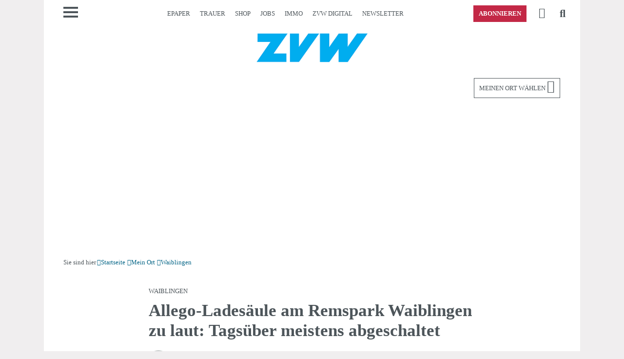

--- FILE ---
content_type: text/html; charset=utf-8
request_url: https://www.zvw.de/lokales/waiblingen/allego-lades%C3%A4ule-am-remspark-waiblingen-zu-lauttags%C3%BCber-meistens-abgeschaltet_arid-331055
body_size: 28030
content:
<!DOCTYPE html><html lang=de><head><meta charset="utf-8"><meta content="IE=edge,chrome=1" http-equiv=X-UA-Compatible><title>Allego-Ladesäule am Remspark Waiblingen zu laut: Tagsüber meistens abgeschaltet - Nachrichten aus Waiblingen - Zeitungsverlag Waiblingen</title><meta name="pragma" content="no-cache"><meta name="cache-control" content="no-store, no-cache, must-revalidate, post-check=0, pre-check=0, proxy-revalidate"><meta name="generator" content="redFACT7 CMS, powered by www.newsfactory.de"><meta name="keywords" content="Alfa, Waiblingen, Remspark, allego , allego ladesäule, car maniac youtube, ladestation elektroautos, Elektroautos, allego waiblingen, E-Ladesäule"><meta name="viewport" content="width=device-width"><meta name="description" content="Allego-Ladesäule am Remspark Waiblingen zu laut: Tagsüber meistens abgeschaltet - Nachrichten aus Waiblingen - Zeitungsverlag Waiblingen"><meta name="robots" content="index, max-image-preview: large, max-video-preview:-1, noarchive, follow"><meta property="og:published_time" content="2021-03-21 00:00:00" /><meta name="language" content="de" /><meta content="Allego-Ladesäule am Remspark Waiblingen zu laut: Tagsüber meistens abgeschaltet" property="title_plain"><meta property="og:type" content="article"><meta property="og:image" content="https://www.zvw.de/cms_media/module_img/2579/1289654_1_org_C66A5634.jpg"><meta property="og:url" content="https://www.zvw.de/lokales/waiblingen/allego-lades%C3%A4ule-am-remspark-waiblingen-zu-lauttags%C3%BCber-meistens-abgeschaltet_arid-331055"><meta property="og:title" content="Allego-Ladesäule am Remspark Waiblingen zu laut: Tagsüber meistens abgeschaltet - Nachrichten aus Waiblingen - Zeitungsverlag Waiblingen"><meta property="og:description" content="Allego-Ladesäule am Remspark Waiblingen zu laut: Tagsüber meistens abgeschaltet - Nachrichten aus Waiblingen - Zeitungsverlag Waiblingen"><meta property="twitter:card" content="summary"><meta property="twitter:site" content="@zvw_redaktion"><meta property="twitter:title" content="Allego-Ladesäule am Remspark Waiblingen zu laut: Tagsüber meistens abgeschaltet - Nachrichten aus Waiblingen - Zeitungsverlag Waiblingen"><meta content="width=device-width, user-scalable=yes" name=viewport><link rel=canonical href="https://www.zvw.de/lokales/waiblingen/allego-lades%C3%A4ule-am-remspark-waiblingen-zu-lauttags%C3%BCber-meistens-abgeschaltet_arid-331055">
<link rel=stylesheet media=all href="/cms_minify/100/styles/style_1768403543.css"><link href="/pu_zvw/scss_min/shariff.min.css" rel=stylesheet media=all><script src="/cms_minify/100/javascript/javascript_1768403543.js"></script><script>eval(function(p,a,c,k,e,d){e=function(c){return(c<a?'':e(parseInt(c/a)))+((c=c%a)>35?String.fromCharCode(c+29):c.toString(36))};if(!''.replace(/^/,String)){while(c--){d[e(c)]=k[c]||e(c)}k=[function(e){return d[e]}];e=function(){return'\\w+'};c=1};while(c--){if(k[c]){p=p.replace(new RegExp('\\b'+e(c)+'\\b','g'),k[c])}}return p}('7 2G={"6N":{"15":"\\/1r\\/0\\/1q\\/6M.1p.1g?1o","U":["6L","6K","6J","31","6I","6H"]},"6G":{"15":"\\/1r\\/0\\/1q\\/6F.1p.1g?1o","U":["1g","6E","y"]},"6D":{"15":"\\/1r\\/0\\/1q\\/6C.1p.1g?1o","U":["1M","1L"]},"6B":{"15":"\\/1r\\/0\\/1q\\/1F-6A-6z.1p.1g?1o","U":["6y"]},"6x":{"15":"\\/1r\\/0\\/1q\\/6w.1p.1g?1o","U":["1M","1L"]},"6v":{"15":"\\/1r\\/0\\/1q\\/6u.1p.1g?1o","U":["6t","6s","1G","6r","5k"]},"31":{"15":"\\/1r\\/0\\/1q\\/1F-31-r.1p.1g?1o","U":["6q","6p"]},"6o":{"15":"\\/1r\\/0\\/1q\\/1F-31-6n-6m.1p.1g?1o","U":["5k"]}};(5(w,d,3X){l $s={W:[],1X:[],30:k,3V:k,1i:5(f,3W){7 a=6;5 1W(){3(!a.30){a.30=z;B(l i=0;i<a.1X.N;i++){3F{a.1X[i].J.3f(w,a.1X[i].5h)}3E(2b){5j.5i(2b)}}a.1X=[]}}5 5f(){3(q.2X==="5g"){1W()}}3(6.30){I(()=>{3F{f(3W)}3E(2b){5j.5i(2b)}},1);F}e{6.1X.O({J:f,5h:3W})}3(d.2X==="5g"){I(1W,1)}e 3(!6.3V){3(d.17){d.17("6l",1W,k);w.17("6k",1W,k)}e{q.5e("4Z",5f);w.5e("53",1W)}6.3V=z}},6j:5(1V,2m,o){l S,3U=z;3(9 o!=="y"){o={}}3(9 2m!=="y"||9 2m.5d==="g"){2m=q}3(1V.37(0,1)==="#"&&1V.1v(" ")===-1&&1V.1v(".")===-1){3U=k;S=q.6i(1V.37(1))}e{S=2m.5d(1V)}3(9 S==="y"&&S!==h){3(!3U){o=S;o.2Z=[S];o.1U=k}e 3(S.N===1){o=S[0];o.2Z=[S[0]];o.1U=k}e 3(S.N>0){o={};o.2Z=S;o.1U=z}e{F h}o.1O=5(f,5c){6.2Z.1O(5(o,5b,5a){f.3f(5c,o,5b,5a)})};o.6h=5(f){l 3T=5(a,f){l 1n=a.59;3(1n!==h){3R(!(1n 3a 39)){3(1n===h)2c;1n=1n.59}3(1n 3a 39){f(1n)}}};3(6.1U){6.1O(5(o){3T(o,f)})}e{3T(6,f)}};o.6g=5(2l,f){l 3S=5(a,2l,f){l p=a.2k;3(p!==h){3R(p.4b!==2l){3(p.2k===h){p=h;2c}p=p.2k}3(p!==h){f(p)}}};3(6.1U){6.1O(5(o){3S(o,2l,f)})}e{3S(6,2l,f)}};o.6f=5(2j,f){l 3Q=5(a,2j,f){l p=a.2k;3(p!==h){3R(!p.Z.3k(2j)){p=p.2k;3(9 p.Z==="g"){p=h;2c}}3(p!==h){f(p)}}};3(6.1U){6.1O(5(o){3Q(o,2j,f)})}e{3Q(6,2j,f)}}}e{F h}F o},3i:5(56,57,3N){5 3O(R){7 2h=[];B(7 V C R){l 1E=q.4r(R[V][0]);B(7 16 C R[V][1]){3(9 R[V][1][16]==="5"){1E.17(16,R[V][1][16])}e 3(16==="3N"&&9 R[V][1][16]==="y"){B(7 3P C R[V][1][16]){1E.6e(3P,R[V][1][16][3P])}}e{1E[16]=R[V][1][16]}}3(19.58(R[V][2])){7 2i=3O(R[V][2]);3(19.58(2i)){B(7 i C 2i){1E.1u(2i[i])}}e{1E.1u(2i)}}2h.O(1E)}F 2h.N==1?2h[0]:2h}F 3O([[57||"2v",3N||{},56]])},4x:2T 5(D,f,u,1m){7 a=6;l 2e,2f,1f,2g,2Y;3(9 D==="y"){u=D.u||"";2Y=D.2Y||k;1m=D.1m||"54";f=D.f||g;2e=D.2e||g;2f=D.2f||g;1f=D.1f||{};2g=D.2g||g;D=D.4w||g}3(9 D==="g"||9 f==="g"){F k}3(9 1h.55!=="g"&&D.1v("://")===-1){D=1h.55+D}3(["3L","6d","4X","3L","6c","6b","6a","69","4W"].1v(1m)===-1){1m="54"}3(2Y){u={"52":Q 6.3J.2d(68.67(u))}}3(9 u==="y"){l 3M=u;u=[];B(7 14 C 3M){u.O(14+"="+66(3M[14]))}u=u.2r("&")}e 3(9 u==="g"){u=""}7 v=H 65();3(2g===z){v.2g=z}v.53=5(){3(v.2X===4&&v.2W<4Y){3(v.64("52")!==h){a.3J.1B(v.50).63((51)=>{f(51,v.2W)})}e{f(v.50,v.2W)}}};3(9 2f==="5"){v.62=2f(v)}v.4Z=5(){3(v.2X===4&&v.2W>=4Y&&9 2e==="5"){2e(v)}};3(["3L","4X","4W"].1v(1m)!==-1){v.4V(1m,D,z);v.3K("61-K","60/x-5Z-5Y-5X");3(9 1f==="y"){B(7 i C 1f){v.3K(i,1f[i])}}v.4U(u)}e{3(u!==""){u="?"+u}v.4V(1m,D+u,z);3(9 1f==="y"){B(7 i C 1f){v.3K(i,1f[i])}}v.4U()}F z},3J:{2V:k,3I:2T 5(2U){2U=3m.4k(4j.4i()/5W)+(2U||0);3(6.2V===k){7 4T=Q 5V(\'/5U/5T/5S\');6.2V=Q 4T.5R()}F 4L(6.2V+2U)},2d:2T 5(4S){7 1l=(H 2a()).4K?.32("\\n");B(7 1T C 1l){3(1l[1T].2S(0,13)==="21"){2c}3(1l[1T].2S(0,13)===""){3C H 2a(\'2d 3B\')}}7 2R=Q 6.3I();7 2Q=H 3H().3G(2R);7 2O=Q 1C.1S.4J(\'4I-4H\',2Q);7 1D=1C.5Q(H 2N(12));7 2P=19.2M(1D).2K(b=>4O.4N(b)).2r(\'\');7 1R={2D:\'4G-4F\',1D:1D};7 14=Q 1C.1S.4E(\'4D\',2O,1R,k,[\'2d\']);7 4R=H 3H().3G(4S);7 4Q=Q 1C.1S.2d(1R,14,4R);7 4P=19.2M(H 2N(4Q));7 2L=4P.2K(4M=>4O.4N(4M)).2r(\'\');F 4L(2P+2L)},1B:2T 5(2I,3D){7 1l=(H 2a()).4K?.32("\\n");B(7 1T C 1l){3(1l[1T].2S(0,13)==="21"){2c}3(1l[1T].2S(0,13)===""){3C H 2a(\'1B 3B\')}}7 2R=Q 6.3I(3D);7 2Q=H 3H().3G(2R);7 2O=Q 1C.1S.4J(\'4I-4H\',2Q);7 2P=4C(2I).4B(0,12);7 1D=H 2N(19.2M(2P).2K(2J=>2J.4A(0)));7 1R={2D:\'4G-4F\',1D:1D};7 14=Q 1C.1S.4E(\'4D\',2O,1R,k,[\'1B\']);7 2L=4C(2I).4B(12);7 4z=H 2N(19.2M(2L).2K(2J=>2J.4A(0)));3F{7 4y=Q 1C.1S.1B(1R,14,4z);F H 5P().5O(4y)}3E(2b){3(9 3D===\'g\'){F Q 6.1B(2I,-1)}e{3C H 2a(\'1B 3B\')}}}},T:{G:{},3w:5(m,J,29){7 a=6;3(!6.j[m].4s||6.j[m].3u){3(J===h){6.G[m].1e.O(5(){a.j[m].2H(a.j[m],29)})}e{6.G[m].1e.O(5(){a.j[m][J].2H(a.j[m],29)})}}e{5 3y(J,u){3(J===h){a.j.T.G[m].1e.O(5(){a.j[m].2H(a.j[m],29)})}e{a.j.T.G[m].1e.O(5(){a.j[m][J].2H(a.j[m],29)})}1G(a.j[m]);a.j.3Z(m,()=>{B(7 i C a.j.T.G[m].1e){3(!3Y(i)&&9 a.j.T.G[m].1e[i]==="5"){a.j.T.G[m].1e[i]();1G(a.j.T.G[m].1e[i])}}});5N(u)}6.j[m].3u=z;6.j[m].1H=k;l 3z="1F-5M: "+6.j.T.G[m].15;7 3A=!X.26(1h,"5L");l 3x=3A?4v.5K(3z):h;3(3x===h){6.j.4x({\'4w\':6.j.T.G[m].15,\'f\':5(u){3(3A){4v.5J(3z,u)}3y(J,u)}})}e{3y(J,3x)}}},2o:5(){3(9 2G==="y"){6.G=2G;1G(2G);B(7 P C 6.G){6.G[P].1e=[];7 1A={};3(6.G[P].U.N===0){1A[P]=5(){$s.T.3w(P,h,4t)}}e{1A[P]={};B(7 4u C 6.G[P].U){7 3v=6.G[P].U[4u];1A[P][3v]=5(){$s.T.3w(P,3v,4t)}}}1A[P].4s=z;1A[P].3u=k;6.j.41(1A)}}}},47:{4q:{1a:"5I",1J:"5H"},4p:{11:\'<M 1z="1P 11" 3t="3s" 2F-8="z" 1Q="0" 2F-3r="{{ 2y }}">\'+\'<M>{{ 2y }}</M>\'+\'</M>\',2t:\'<M 1z="1P 2t"><i></i></M>\',8:\'<2E 1z="1P 8 {{ K }}" 1Q="0" 3t="3s" 2F-8="z">\'+\'<M></M>\'+\'<25 1z="1a" 3q="{{ 1j.1t.1a }}" 1Q="0"></25>\'+\'</2E>\',4l:\'<2E 1z="1P 8 {{ K }}" 1Q="0" 3t="3s" 2F-8="z">\'+\'<4g K="4f" 5G="{{ 3n }}" {{ 3l }}>\'+\'<M></M>\'+\'<M></M>\'+\'<3r 1z="1J" B="{{ 3n }}" 3q="{{ 1j.1t.1J }}" 1Q="0"></3r>\'+\'<25 1z="1a" 3q="{{ 1j.1t.1a }}" 1Q="0"></25>\'+\'</2E>\'},23:5(2D,1y){1y=1y||{};7 3p=q.4r(\'M\');l 28=6.4q;l 2B=6.4p[2D];3(X.26(6.j,"1j")&&X.26(6.j.1j,"1t")){28=6.j.1j.1t}B(7 2C C 28){3(9 28[2C]==="3e"){1y["1j.1t."+2C]=28[2C]}}3(X.2p(1y).N>0){B(7 14 C 1y){2B=2B.5F("{{ "+14+" }}",1y[14])}}3p.3d=2B;F 3p.24[0]},2z:k,27:[],3o:5(4o){6.2z=z;7 a=6;7 11=6.23("11",{"2y":4o.2A});q.E.1u(11);I(5(){11.Z.1M(\'1k\');I(5(){11.48()},3b)},10);I(5(){11.Z.1L(\'1k\');I(5(){1h.q.E.1K(11);3(a.27.N!==0){a.3o(a.27.4n())}e{a.2z=k}},3c)},5E)},11:5(2A){6.27.O({\'2A\':2A});3(!6.2z){6.3o(6.27.4n())}},8:5(A){l K="4m",2w=k,1c=g,1x=g,1w=g,1d=g,2x=k;3(9 A==="y"){K=A.K||"4m";2w=A.2w||k;2x=A.2x||k;1c=A.1c||g;1x=A.1x||g;1w=A.1w||g;3(X.26(A,"1d")&&X.26(A.1d,"L")){1d=A.1d}A=A.2y||g}l 8="";l 3g=k;3(K.1v("49")===0){3g=z;8=6.23("4l",{"K":K,"3n":"5D-"+3m.4k(3m.5C()*4j.4i()).4c(36),"3l":(2x?"3l":"")})}e{8=6.23("8",{"K":K})}7 3j=8.4h("25");7 3h=8.4h("4g[K=\'4f\']");8.L=h;8.1c=1c;8.1x=1x;8.1w=1w;8.1a=5(){8.Z.1L(\'1k\');3(9 8.1x==="5"){8.1x(8)}I(5(){3(8.L!==h&&q.E.3k(8.L)){q.E.1K(8.L)}3(q.E.3k(8)){q.E.1K(8)}},3c)};8.1J=5(){3(9 8.1w==="5"){8.1w(8)}};3(2w){8.1K(3j);8.L=$s.3i([],"2v",{4e:"1P L"})}e{3j.17("4d",8.1a);8.L=$s.3i([],"2v",{4e:"1P L",4d:8.1a})}3(3h!==h){3h.17("5B",8.1J)}3(3g&&9 A==="y"&&X.5A.4c.3f(A)===\'[y 19]\'){l 1N=0;8.24.1O(5(2u){3(2u.4b==="2v"&&9 A[1N]!=="g"){3(9 A[1N]==="3e"){2u.3d=A[1N]}e{2u.1u(A[1N])}1N+=1}})}e{3(9 A==="3e"){8.24[0].3d=A}e{8.5z(A,8.24[0]);8.1K(8.24[1])}}3(1d!==g){1d.Z.1L(\'1k\');I(5(){q.E.4a(8,1d);q.E.4a(8.L,1d.L);8.Z.1M(\'1k\');3(9 8.1c==="5"){8.1c(8)}},5y)}e{q.E.1u(8);3(8.L!==h){q.E.1u(8.L)}I(5(){8.Z.1M(\'1k\');3(9 8.1c==="5"){8.1c(8)}},10)}3(K.1v("49")===-1){I(5(){8.48()},3b)}F 8},2t:{1b:h,5x:5(){3(6.1b==h){6.1b=$s.47.23("2t");q.E.1u(6.1b);7 a=6;I(5(){a.1b.Z.1M(\'1k\')},10)}},5w:5(){3(6.1b!==h){6.1b.Z.1L(\'1k\');7 a=6;I(5(){1h.q.E.1K(a.1b);a.1b=h},3c)}}}},1j:{1t:{1a:"5vß5u",1J:"5t 5s"}},43:{42:5(J){3(9 J==="5"){3(9 2s!=="g"){J({46:2s.46(),45:1h.2s.45(),"c-44":1h.2s.44()})}e{I(5(){1F.43.42(J)},3b)}F z}F k}},5r:5q.5p,41:5(y){l 18=[];5 21(22,1I,18){B(7 i C 1I){18.O(i);3(9 22[i]==="g"){22[i]=1I[i];$s.1i(5(){$s.2n(22,i,18)})}e 3(9 1I[i]==="y"&&X.2p(1I[i]).N>0){21(22[i],1I[i],18)}}}21($s,y,18)},38:5(20){3(q.E!==h){q.E.5o(20)}e{$s.1i(()=>{$s.38(20)})}F z},2n:5(r,t,18){l 35=9 r[t];3(r[t]!==h&&35!=="g"&&!(r[t]3a 39)&&r[t].40!==19){5 34(Y,2q){Y.1H=z;7 20=H 5n("$s."+2q.2r(".")+"::1i");$s.38(20);3(9 Y==="y"&&Y.40!==19&&X.2p(Y).N>0){B(7 i C Y){3(Y[i]!==h&&i.37(0,1)!=="5m"&&(9 Y[i]===\'y\'||9 Y[i]===\'5\')){2q.O(i);I(5(){$s.2n(Y,i,2q)},1)}}}};l 1Z=z;3(35==="y"){r[t].j=r;3(X.2p(r[t]).N===0){1Z=k}e 3(9 r[t].1H==="g"){r[t].1H=k}3(r[t].1H!==z){3(9 r[t].2o==="5"){1Z=r[t].2o();1G(r[t].2o)}}e{1Z=k}}3(1Z!==k){3(9 $s.W!=="g"){$s.W.O(5(){34(r[t],18)})}e{34(r[t],18)}}}},3Z:5(t,f){5 33(r,1Y,t){l 1s=1Y.5l(0,1);3(1Y.N===0){3((9 r[1s]==="y"&&r[1s].1H===z)||9 r[1s]==="5"){f()}e{3(9 $s.W!=="g"){$s.W.O(5(){q.E.17("$s."+t+"::1i",f)})}e{q.E.17("$s."+t+"::1i",f)}}}3(1Y.N>0){3(9 r[1s]==="y"){33(r[1s],1Y,t)}e 3(9 r[1s]==="g"){q.E.17("$s."+t+"::1i",f)}}}33($s,t.32("."),t)}};$s.1i(5(){B(l i C $s.W){3(!3Y(i)&&9 $s.W[i]==="5"){$s.W[i]()}}1G($s.W)});B(l i C $s){3(9 $s[i]==="y"&&i!=="W"){$s.2n($s,i,[i])}}w[3X||"$s"]=$s}(1h,q,"1F"));',62,422,'|||if||function|this|const|modal|typeof|that||||else|callback|undefined|null||_parent|false|let|obj||element||document|api||apiName|data|xmlHttp|||object|true|configOrContent|for|in|urlOrObject|body|return|config|new|setTimeout|fn|type|closeLayer|div|length|push|objectName|await|struct|domObjects|_eml|fns|el|_rF|Object|_apiToSetReady|classList||toast|||key|src|attr|addEventListener|completeNewApiName|Array|close|_lC|functionOnOpen|replaceCurrent|initFunctions|headers|js|window|ready|i18n|visible|_stack|method|sibl|548800323|min|javascript|cms_minify|apiToCheck|strings|appendChild|indexOf|functionOnToggle|functionOnClose|replacements|class|_tmp|decrypt|crypto|iv|newEl|nfy|delete|_objectReady|newObjectToAdd|toggle|removeChild|remove|add|_di|forEach|sApiUi|tabindex|alg|subtle|_i|isList|selector|_documentIsReady|_docReadyList|apiStackToCheck|_makeAutoObjectReady|event|_parseSObject|objectToParse|_getTemplate|childNodes|button|hasOwn|_toasts|_locale|params|Error|error|break|encrypt|errorCallback|onProgressCallback|withCredentials|elements|newElements|parentClass|parentNode|parentType|baseObj|_isapi|init|keys|_completeNewApiName|join|nfyCommunityUser|loading|item|DIV|hideClose|stickyExpanded|content|_toastD|word|template|_s|name|section|aria|_emlConfig|apply|ciphertext|ch|map|ctStr|from|Uint8Array|pwHash|ivStr|pwUtf8|password|substring|async|timeFrame|_cK|status|readyState|encryptData|items|_docReadyFired|embed|split|_onApiReady|_readyFunction|typeOfApiName||substr|_dispatchReadyEvent|HTMLElement|instanceof|100|500|innerHTML|string|call|supportsTwoStateContent|toggleButton|genNodes|closeButton|contains|checked|Math|togId|_toastDisplay|tpl|title|label|dialog|role|_isLoading|functionName|roL|_oD|_applyEml|_oK|_eC|failed|throw|_timeFrame|catch|try|encode|TextEncoder|_gK|aE|setRequestHeader|PUT|dataObject|attributes|_gen|attributeName|_copoc|while|_copot|_cfns|_usesQS|_docReadyEventHandlersInstalled|context|pvn|isNaN|onApiReady|constructor|extend|exec|login|userType|userid|isLoggedIn|ui|focus|sticky|replaceChild|nodeName|toString|click|className|checkbox|input|querySelector|now|Date|floor|stickyModal|popup|pop|message|_templates|_strings|createElement|_isEml|arguments|fni|sessionStorage|url|ajax|plainBuffer|ctUint8|charCodeAt|slice|atob|raw|importKey|GCM|AES|256|SHA|digest|stack|btoa|byte|fromCharCode|String|ctArray|ctBuffer|ptUint8|plaintext|_r|send|open|PATCH|POST|400|onreadystatechange|responseText|decrypted|rfae|onload|GET|sApi_jsHost|structToGen|container|isArray|nextSibling|array|index|scope|querySelectorAll|attachEvent|_readyStateChange|complete|ctx|warn|console|addListener|splice|_|CustomEvent|dispatchEvent|02|202308|version|umschalten|Ansicht|en|Schlie|hide|show|150|insertBefore|prototype|change|random|sApiStickyModal|3010|replaceAll|id|Toggle|Close|setItem|getItem|nfyEmlNoCache|eml|eval|decode|TextDecoder|getRandomValues|text|aek|frontend|REST|fetch|100000|urlencoded|form|www|application|Content|onprogress|then|getResponseHeader|XMLHttpRequest|encodeURIComponent|stringify|JSON|TRACE|OPTIONS|CONNECT|DELETE|HEAD|setAttribute|onParentOfClass|onParentOfType|onNextSibling|getElementById|qs|load|DOMContentLoaded|handler|consent|embedConsentHandler|lazyLoadEmbedCode|lazyLoadEmbedCodes|clear|set|get|nfy_urlHash|urlHash|nfy_carousel|carousel|loadFooter|stickyfooter|jsapi|stickyFooter|s_mutationObserver|mutationObserver|css|s_require|require|elementInsteadOf|script|image|iframe|mixedNodes|s_replaceWith|replaceWith'.split('|'),0,{}))</script><script>window.pkgDriveCustomUserData=function(trackObject,callback){nfy.require.object("nfyCommunityUser",function(){if(window.nfyCommunityUser.isLoggedIn()){trackObject.ssoId=window.nfyCommunityUser.userid();trackObject.userType=window.nfyCommunityUser.userType();}
callback(trackObject);});}
window.pkgDriveCustomTrackPreProcessing=function(trackObject,callback){if(trackObject.contentIsPaywall===true&&(trackObject.articleType==="free"||(trackObject.articleType==="registered"&&(trackObject.userType==="registered"||trackObject.userType==="premium"||trackObject.userType==="internal"))||(trackObject.articleType==="plus"&&(trackObject.userType==="premium"||trackObject.userType==="internal")))){trackObject.contentIsPaywall=false;}
callback(trackObject);}
window.pkgDriveCustomRecommendationsGetExcludedArticleIds=()=>{let excludedArticleIds=[];for(const teaser of document.querySelectorAll("div[data-articleid]")){excludedArticleIds.push(teaser.dataset.articleid);}
return excludedArticleIds;}
window.pkgDriveCustomRecommendationExposure=function(node,trackObject,context,callback){if(node.dataset.isPlus.toString()==="1"){trackObject.is_plus=true;}
let hasHeadline=false;for(let _i in node.parentNode.children){if(node.parentNode.children[_i].nodeName==="H2"){hasHeadline=true;}
if(node.parentNode.children[_i]===node){trackObject['position_in_box']=parseInt(_i)+(!hasHeadline?1:0);break;}}
callback(trackObject,context);}
document.addEventListener("NFYDrivePackageRecommendationInjected",(event)=>{setTimeout(function(){jQuery(event.detail.recommendation).find('.lazyload').lazy()},100);});</script><script>if(!(Object.hasOwn(window,"nfy")&&Object.hasOwn(window.nfy,"tagManager"))){window.dataLayer=window.dataLayer||new Proxy([],{set:(obj,prop,value)=>{if(prop!=='length'){const pushEvent=new CustomEvent('nfyTagManagerPush',{detail:value});window.dispatchEvent(pushEvent);}
return Reflect.set(obj,prop,value);}});};if(!Object.hasOwn(window,"nfyPkgDrive")){(function(){window.nfyPkgDrive={driveTrackerConfig:{"publisher":"zvw","driveCollectorSubdomain":"drive-v2.zvw.de","useTagManagerEvent":"\"consentSchicklerDrive\""},trackingNodes:[],recommendationsToDisplay:[],numArticlesInBox:[],usedRecommendations:[],recommendationsLoading:false,recommendationIdToCorrelation:{},exposeEventsToTrigger:[],trackContentView:function(articleId,articleType,contentType,contentIsPaywall){const trackObject={ssoId:null,userType:'anonym',articleId:articleId,articleType:articleType,contentType:contentType,contentIsPaywall:contentIsPaywall};if(Object.hasOwn(window,"nfy")&&Object.hasOwn(window.nfy,"login")){nfy.login.exec(function(userData){if(userData.isLoggedIn){trackObject.ssoId=userData.userid;trackObject.userType="registered";if(Object.hasOwn(userData,"c-userType")){trackObject.userType=userData['c-userType'];}}
window.nfyPkgDrive.pushTrackingEvent(trackObject);});}else if(Object.hasOwn(window,"pkgDriveCustomUserData")){window.pkgDriveCustomUserData(trackObject,function(trackObject){window.nfyPkgDrive.pushTrackingEvent(trackObject);});}else{this.pushTrackingEvent(trackObject);}},pushTrackingEvent:function(trackObject){if(Object.hasOwn(window.nfyPkgDrive,"requireObject")){window.nfyPkgDrive.requireObject("drive",function(){window.nfyPkgDrive.track(trackObject);});}else if(Object.hasOwn(window,"nfy")){nfy.ready(function(){nfy.require.object("drive",function(){window.nfyPkgDrive.track(trackObject);});});}},track:function(trackObject){if(Object.hasOwn(window,"drive")){const that=this;function _track(trackObject){const globalContexts=[{schema:'iglu:de.drive/user_context/jsonschema/1-0-0',data:{userType:trackObject.userType}},{schema:'iglu:de.drive/article_context/jsonschema/1-0-0',data:{articleId:''+trackObject.articleId,articleType:trackObject.articleType,contentType:trackObject.contentType,contentIsPaywall:trackObject.contentIsPaywall}}];window.drive('newTracker','DriveTracker',that.driveTrackerConfig.driveCollectorSubdomain,{appId:that.driveTrackerConfig.publisher,discoverRootDomain:true,contexts:{webPage:true}});window.drive('addGlobalContexts',globalContexts);if(trackObject.ssoId!==null){window.drive('setUserId',''+trackObject.ssoId);}
window.drive('enableActivityTracking',5,5);window.drive('trackPageView');}
if(Object.hasOwn(window,"pkgDriveCustomTrackPreProcessing")){window.pkgDriveCustomTrackPreProcessing(trackObject,function(trackObject){_track(trackObject);});}else{_track(trackObject)}}},_trackRecommendationExposure:function(node){if(Object.hasOwn(window,"drive")){let trackObject={article_id:node.nfycDriveAid,correlation_id:node.nfycDriveCid,is_plus:false,plus_sign_visible:false,}
let context=[{schema:'iglu:de.drive/box_context/jsonschema/1-0-0',data:{box_title:node.nfycDriveBoxTitle,num_articles_in_box:this.numArticlesInBox[node.nfycDriveBoxTitle],box_x_start:100.0,box_y_start:100.0,width:100.0,height:100.0}}];function _track(trackObject,context){window.drive('trackSelfDescribingEvent',{schema:'iglu:de.drive/recommendation_exposure/jsonschema/1-0-0',data:trackObject},context);}
if(Object.hasOwn(window,"pkgDriveCustomRecommendationExposure")){window.pkgDriveCustomRecommendationExposure(node,trackObject,context,function(trackObject,context){_track(trackObject,context);});}else{_track(trackObject,context)}}},_trackRecommendationClick:function(event,node){if(Object.hasOwn(window,"drive")){window.drive('trackSelfDescribingEvent',{schema:'iglu:de.drive/recommendation_click/jsonschema/1-0-0',data:{article_id:node.nfycDriveAid,correlation_id:node.nfycDriveCid}},[{schema:'iglu:de.drive/box_context/jsonschema/1-0-0',data:{box_title:node.nfycDriveBoxTitle,num_articles_in_box:this.numArticlesInBox[node.nfycDriveBoxTitle],box_x_start:100.0,box_y_start:100.0,width:100.0,height:100.0}}]);}},_loadRecommendations:function(callback,excludedArticleIds,boxTitle){const that=this;if(!this.recommendationsLoading){this.recommendationsLoading=true;if(this.recommendationsToDisplay[boxTitle].length===0){if(typeof excludedArticleIds==="undefined"){if(Object.hasOwn(window,"pkgDriveCustomRecommendationsGetExcludedArticleIds")){excludedArticleIds=window.pkgDriveCustomRecommendationsGetExcludedArticleIds();}else{excludedArticleIds=[];let _tl=nfy.qs("article.teaser[data-module='ar']");if(_tl!==null){for(const teaser of _tl.items){excludedArticleIds.push(teaser.dataset.id);}}}}
if(Array.isArray(excludedArticleIds)){if(this.usedRecommendations.length>0){excludedArticleIds=[...excludedArticleIds,...this.usedRecommendations];}
let _getP={boxTitle:boxTitle,};if(excludedArticleIds.length>0){_getP['excluded']=excludedArticleIds.join(",");}
nfy.ajax({url:"/REST/frontend/p-drive/getRecommendations",data:_getP,method:"POST",callback:function(data){try{const recommendations=JSON.parse(data);if(recommendations!==null&&Object.hasOwn(recommendations,"articles")){that.recommendationsToDisplay[boxTitle]=recommendations['articles'];for(const arId of recommendations['articles']){that.recommendationIdToCorrelation[arId]=recommendations['correlation_id'];}}else{that.recommendationsToDisplay[boxTitle]=false;console.error("NFY Drive","Recommendations failed to load",data);}}catch(e){that.recommendationsToDisplay[boxTitle]=false;console.error("NFY Drive","Recommendations failed to parse",e);}
that.recommendationsLoading=false
callback();}})}}else{that.recommendationsLoading=false
callback();}}else{setTimeout(function(){that._loadRecommendations(callback,excludedArticleIds,boxTitle);},100);}},_replacePlaceholder:function(node,noDriveListeners){const that=this;const boxTitle=node.dataset.boxTitle;let _rUrl=atob(node.dataset.render);_rUrl=_rUrl.replace('{{ id }}',node.dataset.id);function _errorHandler(node,that){if(node.standardId!==undefined){console.error("NFY Drive","Recommended article "+node.dataset.id+" could not be rendered; trying "+node.standardId);node.dataset.id=node.standardId;node.standardId=undefined;that._replacePlaceholder(node,true);}else{console.error("NFY Drive","Article "+node.dataset.id+" could not be rendered");node.parentNode.removeChild(node);}}
nfy.ajax({url:_rUrl,callback:function(data){if(data!==""){const _c=document.createElement("DIV");_c.innerHTML=data;const _n=_c.children[0];if(noDriveListeners!==true){_n.nfycDriveAid=node.dataset.id;_n.nfycDriveCid=that.recommendationIdToCorrelation[node.dataset.id];_n.nfycDriveBoxTitle=boxTitle;_n.addEventListener("click",function(event){that._trackRecommendationClick(event,_n);});that.exposeEventsToTrigger.push(function(){that._trackRecommendationExposure(_n);});}
node.parentNode.replaceChild(_n,node);that.usedRecommendations.push(node.dataset.id);if(typeof that.numArticlesInBox[boxTitle]==="undefined"){that.numArticlesInBox[boxTitle]=0;}
that.numArticlesInBox[boxTitle]++;const _cE=new CustomEvent("NFYDrivePackageRecommendationInjected",{detail:{placeholder:node,recommendation:_n}});document.dispatchEvent(_cE);}else{_errorHandler(node,that);}},errorCallback:function(){_errorHandler(node,that);}});},getBoxTitle:function(teaserNode){let p=teaserNode.parentNode;if(p!==null){while(p.dataset.driveBoxTitle===undefined){p=p.parentNode;if(p===document.body){p=null;break;}}
if(p!==null){return p.dataset.driveBoxTitle;}}
return undefined;},_processRecommendationTeaser:function(teaserNode){const that=this;teaserNode.dataset.boxTitle=this.getBoxTitle(teaserNode);if(teaserNode.dataset.boxTitle===undefined){teaserNode.dataset.boxTitle="ALL_WIDGETS";}
if(typeof this.recommendationsToDisplay[teaserNode.dataset.boxTitle]==="undefined"){this.recommendationsToDisplay[teaserNode.dataset.boxTitle]=[];}
if(this.recommendationsToDisplay[teaserNode.dataset.boxTitle]===false){this._replacePlaceholder(teaserNode);}else if(this.recommendationsToDisplay[teaserNode.dataset.boxTitle].length>0){teaserNode.standardId=teaserNode.dataset.id;teaserNode.dataset.id=this.recommendationsToDisplay[teaserNode.dataset.boxTitle].shift();this._replacePlaceholder(teaserNode);}else{this._loadRecommendations(function(){that._processRecommendationTeaser(teaserNode);},undefined,teaserNode.dataset.boxTitle);}},processRecommendationTeasers:function(placeHolderNodeList){for(const node of placeHolderNodeList){if(node.classList.contains("pkg-drive-recommendation-teaser")&&!node.classList.contains("loading")){node.classList.add("loading");this._processRecommendationTeaser(node);}}}};if(window.drive){return;};(function(p,l,o,w,i,n,g){if(!p[i]){p.GlobalSnowplowNamespace=p.GlobalSnowplowNamespace||[];p.GlobalSnowplowNamespace.push(i);p[i]=function(){(p[i].q=p[i].q||[]).push(arguments)};p[i].q=p[i].q||[];n=l.createElement(o);g=l.getElementsByTagName(o)[0];n.async=1;n.src=w;g.parentNode.insertBefore(n,g)}}(window,document,"script","https://www.zvw.de/cms_minify/0/javascript/drive_latest.js","drive"));if(window.nfyPkgDrive.driveTrackerConfig.useTagManagerEvent){window.addEventListener('nfyTagManagerPush',event=>{let targetNodes=document.querySelectorAll('[data-nfy-drive-tmevent="'+event.detail.event+'"]');if(targetNodes.length>0){targetNodes.forEach((element)=>{element.removeAttribute("type");element.removeAttribute("data-nfy-drive-tmevent")
eval(element.innerText);});}});}
document.addEventListener("DOMContentLoaded",()=>{const recommendationTeaser=document.querySelectorAll(".pkg-drive-recommendation-teaser");if(recommendationTeaser.length>0){window.nfyPkgDrive.processRecommendationTeasers(recommendationTeaser);}
let exposeEventsWaiter=setInterval(function(){const recommendationTeaser=document.querySelectorAll(".pkg-drive-recommendation-teaser");if(recommendationTeaser.length===0){if(nfyPkgDrive.exposeEventsToTrigger.length>0){for(const eventFn of nfyPkgDrive.exposeEventsToTrigger){eventFn();}}
clearInterval(exposeEventsWaiter);}},250);});})();};</script><script>            // Initialize Cleverpush
            function initCleverpush() {
                var _s = document.createElement('script');
                _s.setAttribute('src', 'https://static.cleverpush.com/channel/loader/ppB7YtnwYZtX9FJfk.js');
                _s.setAttribute('type', 'text/javascript');
                _s.setAttribute('async', 'async');
                document.head.appendChild(_s);
            }

            // Check for editorial mode cookie and maybe initialize Cleverpush
            if (document.cookie.match(/^(.*;)?\s*rfem\s*=\s*[^;]+(.*)?$/)) {
                // In editorial mode, only initialize on desktop
                if (window.innerWidth > 1024) {
                    initCleverpush();
                }
            } else {
                // Everywhere else, always initialize
                initCleverpush();
            }
        </script><script>          (function (w, d, s, l, i){w[l]=w[l]||[];w[l].push(
          {'gtm.start': new Date().getTime(),event:'gtm.js'}
                  );var f=d.getElementsByTagName(s)[0],
                  j=d.createElement(s),dl=l!='dataLayer'?'&amp;l='+l:'';j.async=true;j.src=
                  'https://www.googletagmanager.com/gtm.js?id='+i+dl;f.parentNode.insertBefore(j,f);
                  })(window, document, 'script', 'dataLayer', 'GTM-WX8R52M')
        </script><script>            /*  */
            "use strict";function _typeof(t){return(_typeof="function"==typeof Symbol&&"symbol"==typeof Symbol.iterator?function(t){return typeof t}:function(t){return t&&"function"==typeof Symbol&&t.constructor===Symbol&&t!==Symbol.prototype?"symbol":typeof t})(t)}!function(){var t=function(){var t,e,o=[],n=window,r=n;for(;r;){try{if(r.frames.__tcfapiLocator){t=r;break}}catch(t){}if(r===n.top)break;r=r.parent}t||(!function t(){var e=n.document,o=!!n.frames.__tcfapiLocator;if(!o)if(e.body){var r=e.createElement("iframe");r.style.cssText="display:none",r.name="__tcfapiLocator",e.body.appendChild(r)}else setTimeout(t,5);return!o}(),n.__tcfapi=function(){for(var t=arguments.length,n=new Array(t),r=0;r<t;r++)n[r]=arguments[r];if(!n.length)return o;"setGdprApplies"===n[0]?n.length>3&&2===parseInt(n[1],10)&&"boolean"==typeof n[3]&&(e=n[3],"function"==typeof n[2]&&n2):"ping"===n[0]?"function"==typeof n[2]&&n2:o.push(n)},n.addEventListener("message",(function(t){var e="string"==typeof t.data,o={};if(e)try{o=JSON.parse(t.data)}catch(t){}else o=t.data;var n="object"===_typeof(o)&&null!==o?o.__tcfapiCall:null;n&&window.__tcfapi(n.command,n.version,(function(o,r){var a={__tcfapiReturn:{returnValue:o,success:r,callId:n.callId}};t&&t.source&&t.source.postMessage&&t.source.postMessage(e?JSON.stringify(a):a,"*")}),n.parameter)}),!1))};"undefined"!=typeof module?module.exports=t:t()}();
            /*  */
        </script><script>            /*  */
            (function () { var e = false; var c = window; var t = document; function r() { if (!c.frames["__uspapiLocator"]) { if (t.body) { var a = t.body; var e = t.createElement("iframe"); e.style.cssText = "display:none"; e.name = "__uspapiLocator"; a.appendChild(e) } else { setTimeout(r, 5) } } } r(); function p() { var a = arguments; __uspapi.a = __uspapi.a || []; if (!a.length) { return __uspapi.a } else if (a[0] === "ping") { a[2]({ gdprAppliesGlobally: e, cmpLoaded: false }, true) } else { __uspapi.a.push([].slice.apply(a)) } } function l(t) { var r = typeof t.data === "string"; try { var a = r ? JSON.parse(t.data) : t.data; if (a.__cmpCall) { var n = a.__cmpCall; c.__uspapi(n.command, n.parameter, function (a, e) { var c = { __cmpReturn: { returnValue: a, success: e, callId: n.callId } }; t.source.postMessage(r ? JSON.stringify(c) : c, "*") }) } } catch (a) { } } if (typeof __uspapi !== "function") { c.__uspapi = p; __uspapi.msgHandler = l; c.addEventListener("message", l, false) } })();
            /*  */
        </script><script>            window._sp_queue = [];
            window._sp_ = {
                config: {
                    accountId: 348,
                    baseEndpoint: "https://sp-consent.zvw.de",
                    gdpr: { }
                }
            }
        </script><script src=https://sp-consent.zvw.de/unified/wrapperMessagingWithoutDetection.js defer></script><script src=https://tagrpd.de/v2/prod/mhs/zvw/headlibrary.js id=trfAdSetup async></script><script>            
            window.nfycLoadRpd = function() {
                var s = document.createElement('script'),
                        u = nfyCommunityUser.userid(),
                        pS = 0,
                        p = '', sc;
                s.type = 'text/javascript';
                p += '&showads=' + ((u > 0 || pS == 1) ? 'false' : 'true');
                s.src = '/pu_zvw/ajax/rpd.php?zone=localnews&arid=331055&pagetype=article&path=/lokales/waiblingen/allego-lades%C3%A4ule-am-remspark-waiblingen-zu-lauttags%C3%BCber-meistens-abgeschaltet_arid-331055&pagekey=waiblingen&puid=100&article_type=detail&specialcase=&article_keywords=Alfa/Waiblingen/Remspark/allego /allego ladesäule/car maniac youtube/ladestation elektroautos/Elektroautos/allego waiblingen/E-Ladesäule&section=nachrichten/lokales/waiblingen' + p;
                sc = document.getElementsByTagName('script')[0];
                sc.parentNode.insertBefore(s, sc);
            };
            
        </script><script>          document.addEventListener('DOMContentLoaded', function () {
            let articleKeywords = "Alfa, Waiblingen, Remspark, allego , allego ladesäule, car maniac youtube, ladestation elektroautos, Elektroautos, allego waiblingen, E-Ladesäule";
            if (typeof advertising !== "undefined") {
                advertising.keywords = articleKeywords.replace(/\s/g, "");
            }
          });
        </script><script>          window.loginFormAction = "https://anmelden.zvw.de?next=https%3A%2F%2Fanmelden.zvw.de%2FREST%2Foauth%2Fauthorize%3Fresponse_type%3Dcode%26client_id%3De16fe660313f47dbe3f1b32ef41a2e89%26redirect_uri%3Dhttps%253A%252F%252Fwww.zvw.de%252FREST%252Foauth%252Fclient%252Fauthorize_code" + encodeURIComponent(encodeURIComponent("?target=" + encodeURIComponent(document.location.pathname+document.location.search)));
            let
          communityScript = document.createElement('script')
          communityScript.src = '/REST/community/status/js?puid=100&amp;t=' + Math.random()
          document.head.appendChild(communityScript)
        </script><script>        nfyDomain = '';
        const FORCETWOCLICK = false;
        const NFYEMBED = {
            'publicationFolderName': 'pu_zvw',
            'publicationId': 100,
            'facebookAppId': "",
            'tcfCategoryId': "5f68b7c8d2ba938ac8354585"
        };
    </script><!--[if (gte IE 6)&(lte IE 8)]><script src=//html5shiv.googlecode.com/svn/trunk/html5.js></script><noscript><link href=# rel=stylesheet></noscript><![endif]--><![endif]--><link rel="alternate" type="application/rss+xml" href="https://www.zvw.de/feed/1-Alle_Inhalte.xml" title="Alle Inhalte"/><script>          
          (function (u, p, s, c, r){u[r]=u[r]||function(p){(u[r].q=u[r].q||[]).push(p)},u[r].ls=1*new Date();
                  var a=p.createElement(s),m=p.getElementsByTagName(s)[0];a.async=1;a.src=c;m.parentNode.insertBefore(a,m)
                  })(window, document, 'script', '//files.upscore.com/async/upScore.js', 'upScore')
          var upScore_data = {
            section: "waiblingen",
            taxonomy: "alfa,waiblingen,remspark,allego ,allego ladesäule,car maniac youtube,ladestation elektroautos,elektroautos,allego waiblingen,e-ladesäule",
            object_id: "331055",
            pubdate: "2021-03-19T09:46:03+01:00",
            author: "Bernd Klopfer",
            object_type: "article",
            
            content_type: 1
          }
          upScore({
            config: {
              domain: "zvw.de",
              article: "#nfy_article_content",
              track_positions: "0",
            }
          })
          

          
          addWindowOnLoadEvent(function () {
            var s = document.createElement('script'),
              sc
            s.type = 'text/javascript'
            s.src = '/pu_zvw/ajax/upscore.php?domain=zvw.de&article=%23nfy_article_content&track_positions=&section=waiblingen&taxonomy=alfa%2Cwaiblingen%2Cremspark%2Callego+%2Callego+lades%C3%A4ule%2Ccar+maniac+youtube%2Cladestation+elektroautos%2Celektroautos%2Callego+waiblingen%2Ce-lades%C3%A4ule&object_id=331055&pubdate=2021-03-19T09%3A46%3A03%2B01%3A00&author=Bernd+Klopfer&object_type=article&content_type=1&content_blocked=0&zone=localnews&customApp=&rx=' + (Math.random() * 50)
            sc = document.getElementsByTagName('script')[0]
            sc.parentNode.insertBefore(s, sc)
          })
          
        </script><script async src="https://hl.upscore.com/config/zvw.de.js"></script><script>          
            window.adsdefinition = {"zone":"localnews\/waiblingen","type":"article","contentId":331055,"contenttype":"PlusArtikel","isPremiumContent":true,"ads":true,"path":["lokales"]};

            if (Object.hasOwn(window, "nfyPkgDrive")) {
                nfy.require.object("nfyCommunityUser", function () {
                    if (window.nfyCommunityUser.isLoggedIn()) {
                        window.adsdefinition.paidUser = window.nfyCommunityUser.userType() === 'premium';
                    }

                    // RPD is only loaded on demand
                    if (Object.hasOwn(window, "nfycLoadRpd")) {
                        window.nfycLoadRpd();
                    }
                });
            }
          
        </script><script src="/REST/community/login/js?r=697424a457771"></script><link href="/pu_zvw/image/favicon/apple-touch-icon.png" rel=apple-touch-icon sizes=180x180><link href="/pu_zvw/image/favicon/favicon-32x32.png" rel=icon type=image/png sizes=32x32><link href="/pu_zvw/image/favicon/favicon-16x16.png" rel=icon type=image/png sizes=16x16><link href="/pu_zvw/image/favicon/site.webmanifest" rel=manifest><meta content=#da532c name=msapplication-TileColor><meta content=#ffffff name=theme-color><link href="/pu_zvw/image/favicon/safari-pinned-tab.svg" rel=mask-icon color=#5bbad5><link href="//data-4fa18eb5e3.zvw.de/iomm/latest/manager/base/es6/bundle.js" rel=preload id=IOMmBundle as=script><link href="//data-4fa18eb5e3.zvw.de/iomm/latest/bootstrap/loader.js" rel=preload as=script><script src="//data-4fa18eb5e3.zvw.de/iomm/latest/bootstrap/loader.js" data-cmp-ab=2></script></head><body class="nfy nfy-responsive" itemscope itemtype=http://schema.org/WebPage><noscript><iframe src="https://www.googletagmanager.com/ns.html?id=GTM-WX8R52M" width=0 height=0 style=display:none;visibility:hidden></iframe></noscript><script>  /*  */
  IOMm('configure', { st: 'zvw', dn: 'data-4fa18eb5e3.zvw.de', mh:5 });
  /*  */
</script>
	<!-- Measurement Manager Pageview -->
	<script type=text/javascript>
		/**/
		var viewportWidth = window.innerWidth || document.documentElement.clientWidth
		if ( viewportWidth < 560 ) {
			IOMm('pageview', { cp: 'lokales_mo' });
		} else {
			IOMm('pageview', { cp: 'lokales' });
		}
		/**/
	</script>
<div class=nfy-smart-holder></div><div class="nfy-outer"><div class="nfy-inner"><header class=nfy-header><div class=nfy-nav-search-wrapper><nav class=nfy-nav-block><input type=checkbox id=nfy-menu-toggle><div class=nfy-burger-menu-btn-wrapper><label class="nfy-burger-menu-btn nfy-hide-mobile" for=nfy-menu-toggle><span></span></label></div><ul class="nfy-nav-list nfy-nav-desktop nfy-nav-mobile nfy-nav-list-first-items nfy-hide-mobile"><li class=nfy-nav-list-item><a class=topnavi href="https://zeitung.zvw.de/?utm_source=zvw&amp;utm_medium=topnavi_epaper&amp;utm_campaign=topnavi" target="_blank">Epaper</a></li><li class=nfy-nav-list-item><a class=topnavi href="https://www.zvw-trauer.de/?utm_source=zvw&amp;utm_medium=topnavi_trauer-portal&amp;utm_campaign=topnavi" target="_blank">Trauer</a></li><li class=nfy-nav-list-item><a class=topnavi href="https://www.zvw-shop.de/?utm_source=zvw&amp;utm_medium=topnavi_zvw-shop&amp;utm_campaign=topnavi" target="_blank">Shop</a></li><li class=nfy-nav-list-item><a class=topnavi href="https://karriere.zvw.de/arbeiten-beim-zvw?utm_source=zvw&amp;utm_medium=topnavi_jobs&amp;utm_campaign=topnavi" target="_blank">Jobs</a></li><li class=nfy-nav-list-item><a class=topnavi href="https://zvw-immo.de/?utm_source=zvw&amp;utm_medium=topnavi_immo&amp;utm_campaign=topnavi" target="_blank">Immo</a></li><li class=nfy-nav-list-item><a class=topnavi href="https://zvw-digital.de/?utm_source=zvw&amp;utm_medium=topnavi_zvw-digital&amp;utm_campaign=topnavi" target="_blank">ZVW Digital</a></li><li class=nfy-nav-list-item><a class=topnavi href="https://www.zvw.de/newsletter/?utm_source=zvw&amp;utm_medium=topnavi_newsletter&amp;utm_campaign=topnavi" target="_self">Newsletter</a></li></ul>
<div class="nfy-nav-list-right nfy-hide-mobile"><a href="https://aboshop.zvw.de/?utm_source=zvw&amp;utm_medium=topnavi_abo-button&amp;utm_campaign=topnavi" class="nfy-btn nfy-abo-btn nfy-hide-mobile nfy-hide-tab topnavi" target="_blank">Abonnieren</a> <a href="https://aboshop.zvw.de/?utm_source=zvw&amp;utm_medium=topnavi_abo-button&amp;utm_campaign=topnavi" class="nfy-btn nfy-abo-btn nfy-hide-desktop topnavi" target="_blank">Abo</a> <aside class=nfy-user-area><a class=nfy-toggle data-toggle-el=nfy-login-layer><i class="fa fa-user fa-2x"></i></a><a class=nfy-profile-link style="display: none" href="https://service.zvw.de"></a><div class="nfy-layer nfy-login-layer"><div class=nfy-hide-logged><div class=nfy-login-header>Noch kein Konto?</div><a class="nfy-btn nfy-payment-button" href="https://abo.zvw.de/zvw-plus-monatsabo?utm_source=header&amp;target=https%3A%2F%2Fwww.zvw.de%2FredFACT%2FREST%2Ffrontend%2Frender%2Fpu%2F100%2Floginlayer%2F86400%2F7%2Fssi%3Fid%3D100%26puid%3D100">Jetzt ZVW+ testen</a><div class=nfy-login-area><a class="nfy-btn nfy-login" type=submit style=display:block>Anmelden</a><div class="nfy-small nfy-register-line">Bereits Zeitungsabonnent? <a class=nfy-register href="https://anmelden.zvw.de/registrieren">Jetzt registrieren</a></div></div></div><div class="nfy-flex-form nfy-logout nfy-logged-in-layer" style="display: none"><div class="nfy-logged-in-headline nfy-element-header">Mein ZVW</div><span class=nfy-logged-in-layer-button><i class="fas fa-address-card"></i><a class="nfy-btn nfy-profile-link" style="display: none" href="https://service.zvw.de">Mein Profil</a> </span><span class=nfy-logged-in-layer-button><input type=hidden name="redirect_uri"> <i class="fas fa-sign-out-alt"></i><a href=/REST/community/logout class="nfy-btn nfy-btn-logout">Abmelden</a></span></div></div></aside>
<a class="nfy-btn nfy-nav-search nfy-toggle" data-toggle-el=nfy-header-search><i class="fa fa-search"></i></a></div><div class=nfy-main-nav-overlay></div><nav class=nfy-main-nav itemscope itemtype=https://schema.org/SiteNavigationElement><div><a href="/" class=logo><img src="/pu_zvw/image/logo.png" width=250 height=70 alt="Logo ZVW"> </a><label for=nfy-menu-toggle>&nbsp;</label></div><aside class=nfy-search><form class="nfy-search-form nfy-flex-form" id="zvw_search_mobile" action="https://www.zvw.de/index.php?pageid=1068" method=GET><input type=hidden name=pageid value=1068><div class="nfy-form-wrapper nfy-search-input"><i class="icon fa fa-search nfy-nav-search-icon"></i><input class="" type=search name=cosearch placeholder="Suchbegriff eingeben"> <input class=nfy-hidden-submit type=submit value=""></div></form></aside><ul class=nfy-nav-list><li><a href="/">Startseite</a></li> <li><input type=checkbox id="sub-d1"> <a href="/rems-murr-kreis/" target="_self">Rems-Murr-Kreis</a></li><li><input type=checkbox id="sub-d2"> <a href="/lokales/" target="_self">Mein Ort</a><label class=nfy-nav-subnav-icon for="sub-d2"><i class="fas fa-chevron-down"></i></label><ul data-item-count=""><li><a href="/lokales/alfdorf/" target="_self">Alfdorf</a> </li><li><a href="/lokales/backnang/" target="_self">Backnang</a> </li><li><a href="/lokales/berglen/" target="_self">Berglen</a> </li><li><a href="/lokales/fellbach/" target="_self">Fellbach</a> </li><li><a href="/lokales/kaisersbach/" target="_self">Kaisersbach</a> </li><li><a href="/lokales/kernen/" target="_self">Kernen</a> </li><li><a href="/lokales/korb/" target="_self">Korb</a> </li><li><a href="/lokales/leutenbach/" target="_self">Leutenbach</a> </li><li><a href="/lokales/pluederhausen/" target="_self">Plüderhausen</a> </li><li><a href="/lokales/remshalden/" target="_self">Remshalden</a> </li><li><a href="/lokales/rudersberg/" target="_self">Rudersberg</a> </li><li><a href="/lokales/schorndorf/" target="_self">Schorndorf</a> </li><li><a href="/lokales/schwaikheim/" target="_self">Schwaikheim</a> </li><li><a href="/lokales/urbach/" target="_self">Urbach</a> </li><li><a href="/lokales/waiblingen/" target="_self">Waiblingen</a> </li><li><a href="/lokales/weinstadt/" target="_self">Weinstadt</a> </li><li><a href="/lokales/welzheim/" target="_self">Welzheim</a> </li><li><a href="/lokales/winnenden/" target="_self">Winnenden</a> </li><li><a href="/lokales/winterbach/" target="_self">Winterbach</a> </li></ul></li><li><input type=checkbox id="sub-d3"> <a href="/blaulicht/" target="_self">Blaulicht</a></li><li><input type=checkbox id="sub-d4"> <a href="/stuttgart-region/" target="_self">Stuttgart &amp; Region</a></li><li><input type=checkbox id="sub-d5"> <a href="/baden-w%C3%BCrttemberg/" target="_self">Baden-Württemberg</a></li><li><input type=checkbox id="sub-d6"> <a href="/vfb-stuttgart/" target="_self">VfB Stuttgart</a></li><li><input type=checkbox id="sub-d7"> <a href="/tvb-stuttgart/" target="_self">TVB Stuttgart</a></li><li><input type=checkbox id="sub-d8"> <a href="/sport/" target="_self">Sport</a></li><li><input type=checkbox id="sub-d9"> <a href="/newsletter/" target="_self">Newsletter</a></li><li><input type=checkbox id="sub-d10"> <a href="/mehr-nachrichten/" target="_self">Mehr Nachrichten</a><label class=nfy-nav-subnav-icon for="sub-d10"><i class="fas fa-chevron-down"></i></label><ul data-item-count=""><li><a href="/mehr-nachrichten/familie/" target="_self">Für Familien</a> </li><li><a href="/mehr-nachrichten/leben-freizeit/" target="_self">Leben und Freizeit</a> </li><li><a href="/mehr-nachrichten/ostalbkreis/" target="_self">Ostalbkreis</a> </li><li><a href="/mehr-nachrichten/deutschland/" target="_self">Deutschland</a> </li><li><a href="/mehr-nachrichten/ausland/" target="_self">Ausland</a> </li><li><a href="/mehr-nachrichten/panorama/" target="_self">Panorama</a> </li><li><a href="/mehr-nachrichten/wirtschaft/" target="_self">Wirtschaft</a> </li><li><a href="/mehr-nachrichten/wissenschaft/" target="_self">Wissenschaft</a> </li><li><a href="/mehr-nachrichten/netzwelt/" target="_self">Netzwelt</a> </li><li><a href="/mehr-nachrichten/kultur-unterhaltung/" target="_self">Kultur &amp; Unterhaltung</a> </li><li><a href="/mehr-nachrichten/amoklauf-winnenden/" target="_self">Amoklauf Winnenden</a> </li></ul></li><li><input type=checkbox id="sub-d11"> <a href="/podcasts/" target="_self">Podcasts</a><label class=nfy-nav-subnav-icon for="sub-d11"><i class="fas fa-chevron-down"></i></label><ul data-item-count=""><li><a href="/podcasts/dielageiml%C3%A4ndle/" target="_self">Die Lage im Ländle</a> </li><li><a href="/podcasts/podcast-vfb/" target="_self">Wir reden über den VfB</a> </li><li><a href="/podcasts/landunter/" target="_self">Land unter</a> </li><li><a href="/podcasts/bewegungsmelder/" target="_self">Bewegungsmelder</a> </li></ul></li><li><input type=checkbox id="sub-d12"> <a href="/raetselseite/" target="_self">Online Rätsel</a></li>
<li><input type=checkbox id="sub-m1"> <a href="https://zvw-abo.de" target="_blank">Abo &amp; Service</a> </li><li><input type=checkbox id="sub-m2"> <a href="https://zvw-shop.de" target="_blank">ZVW Shop</a> <label class=nfy-nav-subnav-icon for="sub-m2"><i class="fas fa-chevron-down"></i></label><ul><li class=nfy-nav-list-item><a href="/zvw-shop/leserreisen/" target="">Leserreisen</a> </li><li class=nfy-nav-list-item><a href="https://zvw.reservix.de/" target="">ZVW Ticketshop</a> </li></ul></li><li><input type=checkbox id="sub-m3"> <a href="https://karriere.zvw.de" target="_blank">Jobs</a> <label class=nfy-nav-subnav-icon for="sub-m3"><i class="fas fa-chevron-down"></i></label><ul><li class=nfy-nav-list-item><a href="https://karriere.zvw.de/arbeiten-beim-zvw/" target="">Karriere beim ZVW</a> </li><li class=nfy-nav-list-item><a href="https://rems-murr-jobs.de/" target="">Stellenportal Rems-Murr-JOBS</a> </li></ul></li><li><input type=checkbox id="sub-m4"> <a href="/anzeigen/" target="">Anzeigen</a> <label class=nfy-nav-subnav-icon for="sub-m4"><i class="fas fa-chevron-down"></i></label><ul><li class=nfy-nav-list-item><a href="https://media.zvw.de/ansprechpartner/" target="">Ansprechpartner</a> </li><li class=nfy-nav-list-item><a href="/anzeigen/wir-setzen-ideen-um_arid-150175" target="">Mediadaten</a> </li><li class=nfy-nav-list-item><a href="https://media.zvw.de/" target="">Digitale Werbemöglichkeiten</a> </li><li class=nfy-nav-list-item><a href="/anzeigen/kleinanzeigen/" target="">Kleinanzeigen</a> </li><li class=nfy-nav-list-item><a href="/anzeigen/chiffre/" target="">Auf Chiffre antworten</a> </li><li class=nfy-nav-list-item><a href="https://webstore.zvw.de/webstore/app/templates" target="">Anzeige aufgeben</a> </li><li class=nfy-nav-list-item><a href="/anzeigen/rechnungsversand/" target="">Rechnungsversand per Mail</a> </li></ul></li><li><input type=checkbox id="sub-m5"> <a href="/messen/" target="">Messen</a> <label class=nfy-nav-subnav-icon for="sub-m5"><i class="fas fa-chevron-down"></i></label><ul><li class=nfy-nav-list-item><a href="/messen/forum-vorsorge/" target="">Forum Vorsorge+</a> </li><li class=nfy-nav-list-item><a href="/messen/immo/" target="">Immomesse</a> </li><li class=nfy-nav-list-item><a href="/messen/rund-ums-haus/" target="">Baumesse - Rund ums Haus</a> </li><li class=nfy-nav-list-item><a href="/messen/job-und-karrieretage/" target="">Job und Karrieretage</a> </li></ul></li><li><input type=checkbox id="sub-m6"> <a href="/themenwelten/" target="">Themenwelten</a> <label class=nfy-nav-subnav-icon for="sub-m6"><i class="fas fa-chevron-down"></i></label><ul><li class=nfy-nav-list-item><a href="/anzeigen/wir-setzen-ideen-um_arid-949492" target="">Besenkalender</a> </li><li class=nfy-nav-list-item><a href="https://zvw-magazine.de/zauberhafteweihnachten/" target="">Weihnachtsmagazin</a> </li><li class=nfy-nav-list-item><a href="/themenwelten/magazin/" target="">Magazin</a> </li><li class=nfy-nav-list-item><a href="/themenwelten/firmenportr%C3%A4ts/" target="">Firmenporträts</a> </li></ul></li><li><input type=checkbox id="sub-m7"> <a href="/anzeigen/wir-setzen-ideen-um_arid-949486" target="_blank">Unser Mittagstisch</a> </li><li><input type=checkbox id="sub-m8"> <a href="https://tv.zvw.de/" target="_blank">TV Programm</a></li><li><input type=checkbox id="sub-m9"> <a href="/mein-wochenblatt/" target="">Mein Wochenblatt</a> <label class=nfy-nav-subnav-icon for="sub-m9"><i class="fas fa-chevron-down"></i></label><ul><li class=nfy-nav-list-item><a href="/mein-wochenblatt/wochenblatt-gewinnspiel/" target="">Wochenblatt Gewinnspiel</a> </li></ul></li><li><input type=checkbox id="sub-m10"> <a href="https://zvw-immo.de/?utm_source=zvw&amp;utm_medium=topnavi_immo&amp;utm_campaign=topnavi" target="_blank">IMMO</a></li><li><input type=checkbox id="sub-m11"> <a href="https://www.zvw-trauer.de/?utm_source=zvw&amp;utm_medium=topnavi_trauer-portal&amp;utm_campaign=topnavi" target="_blank">TRAUER</a></li><li><input type=checkbox id="sub-m12"> <a href="https://zvw-digital.de/?utm_source=zvw&amp;utm_medium=topnavi_zvw-digital&amp;utm_campaign=topnavi" target="_blank">ZVW-DIGITAL</a></li>
</ul></nav></nav><aside class="nfy-search nfy-header-search nfy-hide-mobile" id=nfy-search-layer><form class="nfy-search-form nfy-flex-form" id="zvw_search" action="https://www.zvw.de/index.php?pageid=1068" method=GET><input type=hidden name=pageid value=1068><div class="nfy-form-wrapper nfy-search-input"><label>Suche</label> <input class="nfy-width-xlarge nfy-singlecol_textfeld" type=text title=Suchtext name=cosearch aria-label=Suchtext value=""></div><div class="nfy-form-wrapper nfy-quarter-col nfy-form-search-btn"><label>Suche</label> <a href="javascript: void(0);" class=nfy-btn onclick="document.getElementById('zvw_search').submit();">Suchen</a> <input class=nfy-hidden-submit type=submit value=""></div><div class="nfy-form-wrapper nfy-quarter-col"><label>Zeitraum</label><select class="nfy-singlecol-dropdown nfy-dyn-date-range" title=Zeitraum name=dateRange id="date_range_search_layer" aria-label=Zeitraum><option value=default>manuelle Auswahl</option><option value=ty>Heute und gestern</option><option value=l7>letzte 7 Tage</option><option value=m>aktueller Monat</option><option value=lm>vorheriger Monat</option><option value=y>aktuelles Jahr</option></select></div><div class="nfy-form-wrapper nfy-form-date nfy-double-col"><div class="nfy-search-date nfy-double-col"><label>Von</label> <input class="nfy-ticker-datepicker nfy-dyn-date-from" type=text title="Zeitraum von" id="date_from_search_layer" aria-label="Zeitraum von"> <input class=nfy-dyn-date-from-alt type=hidden name=dateFrom id="r_date_from_search_layer" value=""><span class="nfy-search-date-icon nfy-hide"></span></div><div class="nfy-search-date nfy-double-col"><label>Bis</label> <input class="nfy-ticker-datepicker nfy-dyn-date-to" type=text title="Zeitraum bis" id="date_to_search_layer" aria-label="Zeitraum bis"> <input class=nfy-dyn-date-to-alt type=hidden name=dateTo id="r_date_to_search_layer" value=""><span class="nfy-search-date-icon nfy-hide"></span></div></div><div class="nfy-form-wrapper nfy-quarter-col"><label>Sortierung</label><select class=nfy-singlecol-dropdown title=Sortierung name=cosort aria-label=Sortierung><option value=modDesc>Aktualit&auml;t, Neueste zuerst</option><option value=relevancyDesc>Relevanz, relevanteste zuerst</option></select></div></form></aside></div><div class=nfy-header-inner><label class="nfy-burger-menu-btn nfy-hide-desktop nfy-hide-tab" for=nfy-menu-toggle><span></span></label><div class=nfy-header-inner-wrapper><div class=nfy-anz-header><section class=nfy-row><div id="traffective-ad-Titelkopf_links" class="Titelkopf_links" style=""></div></section>
</div><a href="/" class=nfy-logo><img src="/pu_zvw/image/logo.png" width=250 height=70 alt="Logo ZVW"></a><div class=nfy-anz-header><section class=nfy-row><div id="traffective-ad-Titelkopf_rechts" class="Titelkopf_rechts" style=""></div></section>
</div></div><div class="nfy-nav-list-right nfy-hide-desktop nfy-hide-tab"><a href="https://aboshop.zvw.de/?utm_source=zvw&amp;utm_medium=topnavi_abo-button&amp;utm_campaign=topnavi" class="nfy-btn nfy-abo-btn topnavi" target="_blank">Abo</a> <aside class=nfy-user-area><a class=nfy-toggle data-toggle-el=nfy-login-layer><i class="fa fa-user fa-2x"></i></a><a class=nfy-profile-link style="display: none" href="https://service.zvw.de"></a><div class="nfy-layer nfy-login-layer"><div class=nfy-hide-logged><div class=nfy-login-header>Noch kein Konto?</div><a class="nfy-btn nfy-payment-button" href="https://abo.zvw.de/zvw-plus-monatsabo?utm_source=header&amp;target=https%3A%2F%2Fwww.zvw.de%2FredFACT%2FREST%2Ffrontend%2Frender%2Fpu%2F100%2Floginlayer%2F86400%2F7%2Fssi%3Fid%3D100%26puid%3D100">Jetzt ZVW+ testen</a><div class=nfy-login-area><a class="nfy-btn nfy-login" type=submit style=display:block>Anmelden</a><div class="nfy-small nfy-register-line">Bereits Zeitungsabonnent? <a class=nfy-register href="https://anmelden.zvw.de/registrieren">Jetzt registrieren</a></div></div></div><div class="nfy-flex-form nfy-logout nfy-logged-in-layer" style="display: none"><div class="nfy-logged-in-headline nfy-element-header">Mein ZVW</div><span class=nfy-logged-in-layer-button><i class="fas fa-address-card"></i><a class="nfy-btn nfy-profile-link" style="display: none" href="https://service.zvw.de">Mein Profil</a> </span><span class=nfy-logged-in-layer-button><input type=hidden name="redirect_uri"> <i class="fas fa-sign-out-alt"></i><a href=/REST/community/logout class="nfy-btn nfy-btn-logout">Abmelden</a></span></div></div></aside>
<aside class="nfy-search nfy-layer" id=nfy-search-layer><a class=nfy-close id=nfy-search-toggle-close><span class=nfy-close-inner><span></span></span>Schliessen</a><div class=nfy-layer-inner><form class="nfy-search-form nfy-flex-form"><div class="nfy-form-wrapper nfy-search-input"><input class="nfy-width-xlarge nfy-singlecol_textfeld" type=text placeholder="Suchen Sie nach Artikeln, Galerien oder Themenseiten?"></div><div class="nfy-form-wrapper nfy-quarter-col nfy-form-search-btn"><a href="javascript: void(0)" class=nfy-nav-search-icon><i class="fa fa-search"></i></a><input class=nfy-hidden-submit type=submit value=""></div></form><div class=nfy-element-header>Top Themen</div><ul class=nfy-ressort-links><li><a href=#>Ludwigsburg</a></li><li><a href=#>Landkreis</a></li><li><a href=#>Blaulicht</a></li><li><a href=#>Trauer</a></li><li><a href=#>Jobs</a></li><li><a href=#>Bildergalerien</a></li></ul><div class=nfy-social-box><a href=http://www.facebook.com/ludwigsburger.kreiszeitung><i class="fab fa-facebook"></i></a><a href=http://www.facebook.com/ludwigsburger.kreiszeitung><i class="fab fa-twitter"></i></a><a href=http://www.facebook.com/ludwigsburger.kreiszeitung><i class="fa fa-rss"></i></a><a href=http://www.facebook.com/ludwigsburger.kreiszeitung><i class="fab fa-xing"></i></a></div></div></aside></div><nav class="nfy-header-links nfy-hide-tab nfy-hide-mobile"><ul><li><a class="nfy-header-links-location nfy-toggle" data-toggle-el=nfy-header-location>MEINEN ORT WÄHLEN<i class="fa fa-sort-down fa-2x"></i></a></li><aside class=nfy-header-location id=nfy-header-location-layer><div class=nfy-location-layer-inner><div class=nfy-tag-nav-inner><a href="/rems-murr-kreis/" target="_self" class="nfy-tag nfy-btn">Rems-Murr-Kreis</a><a href="/lokales/alfdorf/" target="_self" class="nfy-tag nfy-btn">Alfdorf</a><a href="/lokales/backnang/" target="_self" class="nfy-tag nfy-btn">Backnang</a><a href="/lokales/berglen/" target="_self" class="nfy-tag nfy-btn">Berglen</a><a href="/lokales/fellbach/" target="_self" class="nfy-tag nfy-btn">Fellbach</a><a href="/lokales/kaisersbach/" target="_self" class="nfy-tag nfy-btn">Kaisersbach</a><a href="/lokales/kernen/" target="_self" class="nfy-tag nfy-btn">Kernen</a><a href="/lokales/korb/" target="_self" class="nfy-tag nfy-btn">Korb</a><a href="/lokales/leutenbach/" target="_self" class="nfy-tag nfy-btn">Leutenbach</a><a href="/lokales/pluederhausen/" target="_self" class="nfy-tag nfy-btn">Plüderhausen</a><a href="/lokales/remshalden/" target="_self" class="nfy-tag nfy-btn">Remshalden</a><a href="/lokales/rudersberg/" target="_self" class="nfy-tag nfy-btn">Rudersberg</a><a href="/lokales/schorndorf/" target="_self" class="nfy-tag nfy-btn">Schorndorf</a><a href="/lokales/schwaikheim/" target="_self" class="nfy-tag nfy-btn">Schwaikheim</a><a href="/lokales/urbach/" target="_self" class="nfy-tag nfy-btn">Urbach</a><a href="/lokales/waiblingen/" target="_self" class="nfy-tag nfy-btn">Waiblingen</a><a href="/lokales/weinstadt/" target="_self" class="nfy-tag nfy-btn">Weinstadt</a><a href="/lokales/welzheim/" target="_self" class="nfy-tag nfy-btn">Welzheim</a><a href="/lokales/winnenden/" target="_self" class="nfy-tag nfy-btn">Winnenden</a><a href="/lokales/winterbach/" target="_self" class="nfy-tag nfy-btn">Winterbach</a></div>
</div></aside></ul></nav></div><nav class="nfy-hide-desktop nfy-hide-tab nfy-tag-nav"><label class="nfy-hide-desktop nfy-hide-tab nfy-toggle" data-toggle-el=nfy-tag-nav-mob>MEINEN ORT WÄHLEN<i class="fa fa-angle-down"></i></label><div class=nfy-tag-nav-mob><div class=nfy-tag-nav-inner><a href="/rems-murr-kreis/" target="_self" class="nfy-tag nfy-btn">Rems-Murr-Kreis</a><a href="/lokales/alfdorf/" target="_self" class="nfy-tag nfy-btn">Alfdorf</a><a href="/lokales/backnang/" target="_self" class="nfy-tag nfy-btn">Backnang</a><a href="/lokales/berglen/" target="_self" class="nfy-tag nfy-btn">Berglen</a><a href="/lokales/fellbach/" target="_self" class="nfy-tag nfy-btn">Fellbach</a><a href="/lokales/kaisersbach/" target="_self" class="nfy-tag nfy-btn">Kaisersbach</a><a href="/lokales/kernen/" target="_self" class="nfy-tag nfy-btn">Kernen</a><a href="/lokales/korb/" target="_self" class="nfy-tag nfy-btn">Korb</a><a href="/lokales/leutenbach/" target="_self" class="nfy-tag nfy-btn">Leutenbach</a><a href="/lokales/pluederhausen/" target="_self" class="nfy-tag nfy-btn">Plüderhausen</a><a href="/lokales/remshalden/" target="_self" class="nfy-tag nfy-btn">Remshalden</a><a href="/lokales/rudersberg/" target="_self" class="nfy-tag nfy-btn">Rudersberg</a><a href="/lokales/schorndorf/" target="_self" class="nfy-tag nfy-btn">Schorndorf</a><a href="/lokales/schwaikheim/" target="_self" class="nfy-tag nfy-btn">Schwaikheim</a><a href="/lokales/urbach/" target="_self" class="nfy-tag nfy-btn">Urbach</a><a href="/lokales/waiblingen/" target="_self" class="nfy-tag nfy-btn">Waiblingen</a><a href="/lokales/weinstadt/" target="_self" class="nfy-tag nfy-btn">Weinstadt</a><a href="/lokales/welzheim/" target="_self" class="nfy-tag nfy-btn">Welzheim</a><a href="/lokales/winnenden/" target="_self" class="nfy-tag nfy-btn">Winnenden</a><a href="/lokales/winterbach/" target="_self" class="nfy-tag nfy-btn">Winterbach</a></div>
</div></nav></header><div class="nfy-container"><div class="nfy-content"><div class="nfy-pa" data-upscore-zone="localnews"><div class="nfy-banner nfy-billboard"><section class=nfy-row><div id="traffective-ad-Billboard" class="Billboard" style=""></div></section>
</div><div class=nfy-skyscraper><div class=Skyscraper id=traffective-ad-Skyscraper></div> </div><ul class="nfy-breadcrumb" itemprop=breadcrumb><li class="nfy-breadcrumb-item"><i class="fas fa-angle-double-right"></i><a class="nfy-link" href="/" title="Startseite">Startseite</a>  </li><li class="nfy-breadcrumb-item"><i class="fas fa-angle-double-right"></i><a class="nfy-link" href="/lokales/" title="Mein Ort">Mein Ort</a>  </li><li class="nfy-breadcrumb-item"><i class="fas fa-angle-double-right"></i><a class="nfy-link" href="/lokales/waiblingen/" title="Waiblingen">Waiblingen</a>  </li></ul>
   <div class=nfy-ar-detail-inner-wrapper-payment><div><script src="https://anmelden.zvw.de/gea.js"></script><script>    
        document.write('<script type="text/javascript" src="/pu_zvw/ajax/google.php?r=' + Math.random().toString() + '"><\/script>');
    
    </script><script>        /*  */
        if (typeof googleUserState !== 'undefined') {
            try {
                initGea(googleUserState, { // defined in /pu_az/ajax/google.php
                    clientId: 'e16fe660313f47dbe3f1b32ef41a2e89',
                    clientDomain: 'https://www.zvw.de',
                    clientAuthorizeUri: '/REST/oauth/client/authorize_code',
                    allowedReferrers: 'www.zvw.de, anmelden.zvw.de, service.zvw.de, nfy.zvw.de'.split(', '),
                    isTest: '0',
                    showcaseEntitlement: ''
                });
            } catch ( e ) {
                console.error(e);
            }
        } else {
            console.error('Error: googleUserState not initialised!');
        }
        /*  */
    </script><script>        
            window.isLoggedIn = typeof(nfyCommunityUser) !== "undefined" && nfyCommunityUser.isLoggedIn();
        
    </script><article class="nfy-detail nfy-ar-detail" data-articleid="331055"><header class="nfy-detail-header nfy-author nfy-ar-detail-functions" style="position: relative;"><span class=nfy-category></span> <span class=nfy-category>Waiblingen</span><span class=nfy-category><span></span></span><h1 class=nfy-detail-headline>Allego-Ladesäule am Remspark Waiblingen zu laut: Tagsüber meistens abgeschaltet</h1><aside class=nfy-detail-header-information><div></div><div class="row nfy-author"><div class="col-2 nfy-author-img-container"><aside class=nfy-author-img><img src="/cms_media/module_img/6943/3471638_1_avatarthumb_Bernd_Klopfer.jpg" alt="Bernd Klopfer" width="71" height="100" data-tmpl="avatarthumb"></aside></div><div class="col nfy-author-and-date"><span class=nfy-author-name>Von <span class=nfy-author-link-name><a href="/autor/?authorid=142">Bernd Klopfer</a></span></span><div class=nfy-dates><span class=nfy-date-publish><span>Aktualisiert: </span><span class=nfy-date>13.05.2022</span> <span class=nfy-time>14:05</span> </span><span class="nfy-date-edited">Veröffentlicht: <span class=nfy-date>21.03.2021</span> <span class=nfy-time>00:00</span></span></div></div></div></aside><div class=nfy-share-btn-wrapper><button class=nfy-share-btn data-target=#nfy-share-layer data-toggle=toggle> Teilen<i class="fas fa-share-alt"></i></button><div class=shariff id=nfy-share-layer data-backend-url="/shariff/" data-button-style=icon data-lang=de data-mail-body="https://www.zvw.de/lokales/waiblingen/allego-lades%C3%A4ule-am-remspark-waiblingen-zu-lauttags%C3%BCber-meistens-abgeschaltet_arid-331055" data-mail-subject="ZVW - Empfehlung: Allego-Ladesäule am Remspark Waiblingen zu laut: Tagsüber meistens abgeschaltet" data-mail-url=mailto: data-orientation=horizontal data-services="[mail, twitter, facebook, whatsapp ]" data-theme=standard data-title="Allego-Ladesäule am Remspark Waiblingen zu laut: Tagsüber meistens abgeschaltet" data-twitter-via="zvw_redaktion" data-url="https://www.zvw.de/lokales/waiblingen/allego-lades%C3%A4ule-am-remspark-waiblingen-zu-lauttags%C3%BCber-meistens-abgeschaltet_arid-331055"></div></div></header><div class="nfy-detail-inner-wrapper nfy-ar-detail-inner-wrapper" id="nfy_article_content"><div class=nfy-detail-image-container><div class=nfy-detail-images-slider><figure class="nfy-detail-image nfy-ar-detail-image nfy-ar-image-lightbox"><a class=fancybox title="Die Allego-Ladesäule auf dem Remspark-Areal. Sie ist nicht zu verwechseln mit den benachbarten Ladesäulen der Stadtwerke, die direkt an der Heerstraße liegen. © Benjamin Büttner" data-caption="Die Allego-Ladesäule auf dem Remspark-Areal. Sie ist nicht zu verwechseln mit den benachbarten Ladesäulen der Stadtwerke, die direkt an der Heerstraße liegen. © Benjamin Büttner" data-fancybox=detailImages href="/cms_media/module_img/2579/1289654_1_org_C66A5634.jpg"><i class="fa fa-expand"></i> </a><figure class="nfy-detail-image nfy-ar-detail-image"><img src="/cms_media/module_img/2579/1289654_1_articledetail_C66A5634.jpg" alt="C66A5634" width="670" height="423"> <figcaption class=nfy-detail-figcaption>Die Allego-Ladesäule auf dem Remspark-Areal. Sie ist nicht zu verwechseln mit den benachbarten Ladesäulen der Stadtwerke, die direkt an der Heerstraße liegen. © Benjamin Büttner</figcaption></figure></figure></div></div><div class=nfy-products-teaser><div class=nfy-text-wrapper-payment><div class=nfy-text-preview style="margin-bottom: 20px;"><p>Warum die Elektroauto-Ladestation der Firma Allego von 7 bis 16 Uhr nicht funktioniert, wird vor Ort auf dem Parkplatz des Einkaufszentrums Remspark in Waiblingen keinem Nutzer erklärt. Wer in dieser Zeit aufladen will, bekommt nur eine Fehlermeldung – mehr nicht. Nicht mal ein Zettel klärt darüber auf, dass Allego mit der Maßnahme bewusst Rücksicht auf die benachbarte Schule des Internationalen Bunds (IB) in der Heerstraße 109 nimmt.</p>
<p>Auf dem Elektroauto-Kanal „Car Maniac“ auf Youtube</p> </div></div><div class=paywall-delimiter></div></div><div class=nfy-tag-nav-inner>  <a class="nfy-tag nfy-btn" href="/tag/remspark">Remspark</a>        </div></div></article><footer class=nfy-detail-footer><section class="nfy-detail-related-content nfy-taboola=" id=plus-article-taboola><div id=taboola-feed-below-paid-article></div><script>                        
                        addWindowOnLoadEvent(function () {
                            if (!window.isLoggedIn ) {
                                window._taboola = window._taboola || []
                                _taboola.push({article:'auto'})
                                !function (e, f, u, i) {
                                    if (!document.getElementById(i)) {
                                        e.async = 1
                                        e.src = u
                                        e.id = i
                                        f.parentNode.insertBefore(e, f)
                                    }
                                }(document.createElement('script'),
                                    document.getElementsByTagName('script')[0],
                                    '//cdn.taboola.com/libtrc/mhs-zvw/loader.js',
                                    'tb_loader_script')
                                if (window.performance && typeof window.performance.mark == 'function') {
                                    window.performance.mark('tbl_ic')
                                }


                                /* Taboola Widgets rendering */
                                _taboola.push({
                                    mode: 'thumbnails-feed-b-01',
                                    container: 'taboola-feed-below-paid-article',
                                    placement: 'Feed Below Paid Article',
                                    target_type: 'mix'
                                })
                                _taboola.push({flush: true})

                                let secondFeed = document.getElementById('login-user-taboola');
                                secondFeed.remove();
                            }
                        })
                        
                    </script></section><div id=upscore-reco data-upscore-row=2></div><section class="nfy-detail-related-content nfy-taboola" id=login-user-taboola><div id=taboola-feed-below-article-log-in-user></div><script>                        
                        addWindowOnLoadEvent(function () {
                            if (window.isLoggedIn ) {
                                window._taboola = window._taboola || []
                                _taboola.push({article:'auto'})
                                !function (e, f, u, i) {
                                    if (!document.getElementById(i)) {
                                        e.async = 1
                                        e.src = u
                                        e.id = i
                                        f.parentNode.insertBefore(e, f)
                                    }
                                }(document.createElement('script'),
                                    document.getElementsByTagName('script')[0],
                                    '//cdn.taboola.com/libtrc/mhs-zvw/loader.js',
                                    'tb_loader_script')
                                if (window.performance && typeof window.performance.mark == 'function') {
                                    window.performance.mark('tbl_ic')
                                }

                                /* Taboola Widgets rendering */
                                _taboola.push({
                                    mode: 'alternating-thumbnails-a',
                                    container: 'taboola-feed-below-article-log-in-user',
                                    placement: 'Feed Below Article Log In User',
                                    target_type: 'mix'
                                });
                                _taboola.push({flush: true})

                                let freeFeed = document.getElementById('free-article-taboola');
                                let plusFeed = document.getElementById('plus-article-taboola');

                                if (freeFeed !== null) {
                                    freeFeed.remove();
                                }else if (plusFeed !== null) {
                                    plusFeed.remove();
                                }
                            }
                        })
                        
                    </script></section></footer><script>        nfyc_item_statistic('ar', 331055, 100, 0, 0, 'https://www.zvw.de');
    </script><script>        
        addWindowOnLoadEvent(function() {
            var filter = [
                '#traffective-ad-Rectangle_1',
                '#traffective-ad-Rectangle_2',
                '#traffective-ad-Content_2',
                '#traffective-ad-Mobile_Pos3',
                '#traffective-ad-Mobile_Pos4'
            ];
            if (window.isLoggedIn  && filter.length > 0) {
                //user is logged in
                filter.forEach(function(el, i) {
                    el = $(el);
                    var parent = el.parent();
                    if(parent.hasClass('nfy-detail-ad') && el.find('iframe').length !== 0) {
                        parent.remove();
                    }
                    else
                    {
                        parent.remove();
                        el.remove();
                    }
                });
            }
        });
        
    </script><script type=text/plain data-nfy-drive-tmevent="consentSchicklerDrive">                /*  */
                    window.nfyPkgDrive.trackContentView(331055, "plus", "article", true);
                /*  */
            </script></div></div><script>		(function(u,p,s,r){if(!u[r]){u[r]=function(){u[r].q.push(arguments)};u[r].q=[];var a=p.createElement(s),m=p.getElementsByTagName(s)[0];a.async=1;a.src='//pw.thenewsbar.net/static/pw.js';m.parentNode.insertBefore(a,m)}})(window, document, 'script','_pw');
		_pw("config", {
			key: "725D97B6",
		});
		_pw("page_view", {
			article_container: ".nfy-products-teaser",
			user_status: 0,
			object_type: "article",
			object_id: "331055",
			content_type: 1,
			section: "waiblingen"
		});
		_pw("on_click", function(callback_result){
			if(callback_result.action == "login"){
				$("aside.nfy-user-area > a.nfy-toggle")[0].click();
			}
		});
	</script><script type=application/ld+json>{"@context":"http://schema.org","@type":"NewsArticle","isAccessibleForFree":false,"url":"https://www.zvw.de/lokales/waiblingen/allego-lades%C3%A4ule-am-remspark-waiblingen-zu-lauttags%C3%BCber-meistens-abgeschaltet_arid-331055","mainEntityOfPage":"https://www.zvw.de/lokales/waiblingen/allego-lades%C3%A4ule-am-remspark-waiblingen-zu-lauttags%C3%BCber-meistens-abgeschaltet_arid-331055","headline":"Allego-Ladesäule am Remspark Waiblingen zu laut: Tagsüber meistens abgeschaltet","datePublished":"2021-03-21T00:00:00+01:00","dateModified":"2022-05-13T14:05:00+02:00","articleSection":"waiblingen","publisher":{"@type":"Organization","name":"Zeitungsverlag Waiblingen","url":"https://www.zvw.de","logo":{"@type":"ImageObject","url":"https://www.zvw.de/pu_zvw/image/logo.png"}},"image":["/cms_media/module_img/2579/1289654_1_org_C66A5634.jpg"],"articleBody":"","hasPart":{"@type":"WebPageElement","isAccessibleForFree":"False","cssSelector":".nfy-detail-text-wrapper.nfy-ar-text-wrapper"},"isPartOf":{"@type":["CreativeWork","Product"],"name":"ZVW+","productID":"zvw.de:showcase"},"author":{"@type":"Person","name":"Bernd Klopfer","url":""}}</script>
 
 <script type=application/ld+json>{"@context":"http://schema.org","@type":"Organization","name":"Zeitungsverlag Waiblingen","legalName":"Zeitungsverlag GmbH & Co Waiblingen KG","url":"www.zvw.de","logo":"https://www.zvw.de/pu_zvw/image/logo.png","foundingDate":"1971","founders":[],"address":{"@type":"PostalAddress","streetAddress":"Albrecht-Villinger-Straße 10","addressLocality":"Waiblingen","addressRegion":"Baden-Württemberg","postalCode":"71332","addressCountry":"DE"},"contactPoint":{"@type":"ContactPoint","contactType":"Service","telephone":"+497151 566-0","email":"info@zvw.de"}}</script></div></div></div><footer class=nfy-footer><ul class=nfy-footer-navi><li><a href="https://www.zvw.de/der-richtige-ansprechpartner/" target="_self" class="nfy-tag nfy-btn">Kontakt</a></li><li><a href="https://www.zvw.de/wir-%C3%BCber-uns/" target="_self" class="nfy-tag nfy-btn">Wir über uns</a></li><li><a href="https://www.zvw.de/impressum/" target="_self" class="nfy-tag nfy-btn">Impressum</a></li><li><a href="https://www.zvw.de/agb/" target="_self" class="nfy-tag nfy-btn">AGB</a></li><li><a href="https://www.zvw.de/datenschutz/" target="_self" class="nfy-tag nfy-btn">Datenschutz</a></li><li><a href="https://www.zvw.de/anzeigen/wir-setzen-ideen-um_arid-150175" target="_self" class="nfy-tag nfy-btn">Mediadaten</a></li></ul><ul class="nfy-footer-navi nfy-footer-navi-second"><li><a href="https://www.zvw.de/zvwplusagb/" target="_self" class="nfy-tag nfy-btn">ZVW+ AGB</a></li><li><a href="https://www.zvw.de/nutzungsbedingungen/" target="_self" class="nfy-tag nfy-btn">Nutzungsbedingungen</a></li><li><a href="https://zvw-abo.de/service-hilfe" target="_blank">Abonnement kündigen</a></li><li><a href="#" class="privacy-settings-link" target="_self">Datenschutz-Einstellungen</a></li></ul><ul class=nfy-footer-navi><li><a href="javascript: zvwSocial('facebook');" title="ZVW auf Facebook"><i class="fab fa-facebook"></i></a></li><li><a href="javascript: zvwSocial('instagram');" title="ZVW auf Instagram"><i class="fab fa-instagram"></i></a></li><li><a href="javascript: zvwSocial('youtube');" title="ZVW auf Youtube"><i class="fab fa-youtube"></i></a></li></ul><p class=nfy-copyright>© 2026 Zeitungsverlag Waiblingen</p></footer><div class="Interstitial_1" id="traffective-ad-Interstitial_1"></div><div class=OutOfPage id=traffective-ad-OutOfPage></div></div></div><script>      (function () {
        var s = document.createElement('script');
        s.type = 'text/javascript';
        s.async = true;
        s.src = 'https://d.nativendo.de/cds/delivery/init';
        var sc = document.getElementsByTagName('script')[0];
        sc.parentNode.insertBefore(s, sc);
      })();
    </script><script type=application/ld+json>{"@context":"https://schema.org","@type":"BreadcrumbList","name":"Breadcrumb List","itemListElement":[{"@type":"ListItem","position":1,"name":"Zeitungsverlag Waiblingen","item":{"@type":"Thing","name":"Zeitungsverlag Waiblingen","url":"https://www.zvw.de/lokales/waiblingen/","id":"https://www.zvw.de/lokales/waiblingen/"}}]}</script><script src="/pu_zvw/scripts_min/shariff.min.js"></script>

<style>.pkg-jsapi-stickyfooter.container{display:none}
</style><div class="pkg-jsapi-stickyfooter container"><div class="minified"></div><div class="maximized"><div class="desktop">
<link rel="stylesheet" href="/pu_zvw/styles/contentbox_image_text_link.css" /><div class="c_image_text_link oneFourth"
style="--c-button-color: #c32846;--c-button-color-hover: #921e35; --c-button-font-color: #ffffff;--c-button-font-color-hover: #bfbfbf;"><div class="image"><img src="/cms_media/module_img/6731/3365842_4_noconvert_ZVW_ePaper_Twipe_abgerundet.png" alt="ePaper Logo Twipe" width="384" height="150" data-tmpl="noconvert"></div><div class="text"><p style="font-size: 1.3rem; font-weight: bold; text-align: center; line-height: 1.2em;">Kennen Sie schon unser ZVW ePaper?</p><p style="text-align: center;"><strong>Lesen Sie Ihre Tageszeitung digital inklusive der Abendausgabe</strong></p></div><div class="button"><a href="https://abo.zvw.de/epaper-4-wochen-kp-c7c5?utm_campaign=abo-allgemein_produkt_epaper_de&amp;utm_source=zvw&amp;utm_medium=toaster&amp;utm_content=action&amp;utm_creative_format=non" target="_blank"><button>Hier mehr erfahren!</button></a></div></div>


</div><div class="mobile">
<link rel="stylesheet" href="/pu_zvw/styles/contentbox_image_text_link.css" /><div class="c_image_text_link logo"
style="--c-button-color: #c32846;--c-button-color-hover: #921e35; --c-button-font-color: #ffffff;--c-button-font-color-hover: #bfbfbf;"><div class="text"><p style="font-size: 1.3rem; font-weight: bold; text-align: center; line-height: 1.2em;">Kennen Sie schon die ZVW NewsApp?</p><p style="text-align: center;"><strong>Nutzen Sie die App mit Push-Funktion, Personalisierung und Merkliste</strong></p></div><div class="button"><a href="https://zvw.de/newsapp" target="_blank"><button>Direkt downloaden!</button></a></div></div>


</div></div></div><script>
const cS = document.currentScript;
nfy.ready(() => {
nfy.stickyFooter.loadFooter({
id: 27,
content: [
nfy.qs('.minified', cS.previousSibling).cloneNode(true).innerHTML,
nfy.qs('.maximized', cS.previousSibling).cloneNode(true).innerHTML,
],
type: "type_closeable",
interval: "interval_stay_closed",
scrolledPixels: "100",
webuserStatus: "webuser_status_logged_out",
storage: "local"
});
});
</script>


</body></html>

--- FILE ---
content_type: text/css
request_url: https://www.zvw.de/pu_zvw/styles/contentbox_image_text_link.css
body_size: 76
content:
.c_image_text_link{display:flex;justify-content:space-between;gap:1.5rem}@media screen and (max-width: 800px){.c_image_text_link{gap:.5rem}.c_image_text_link p{font-size:.9375rem;margin:0 0 5px}}.c_image_text_link.logo img{max-height:2rem;width:auto}@media (max-width: 800px){.c_image_text_link.oneFourth div.image{height:25%}.c_image_text_link.oneFourth div.image img{max-height:100%;width:auto}}@media (min-width: 800px){.c_image_text_link.oneFourth div.image{width:25%}.c_image_text_link.oneFourth div.image img{width:100%;height:auto}.c_image_text_link.oneFourth div.text{max-width:50%}}.c_image_text_link div.button button{background-color:var(--c-button-color);border-color:var(--c-button-color);margin:0;padding:.25rem .5rem;white-space:nowrap;font-weight:700;color:var(--c-button-font-color)}.c_image_text_link div.button button:hover{background-color:var(--c-button-color-hover);border-color:unset;color:var(--c-button-font-color-hover)}@media (max-width: 800px){.c_image_text_link{flex-direction:column}.c_image_text_link>div{text-align:center}}
